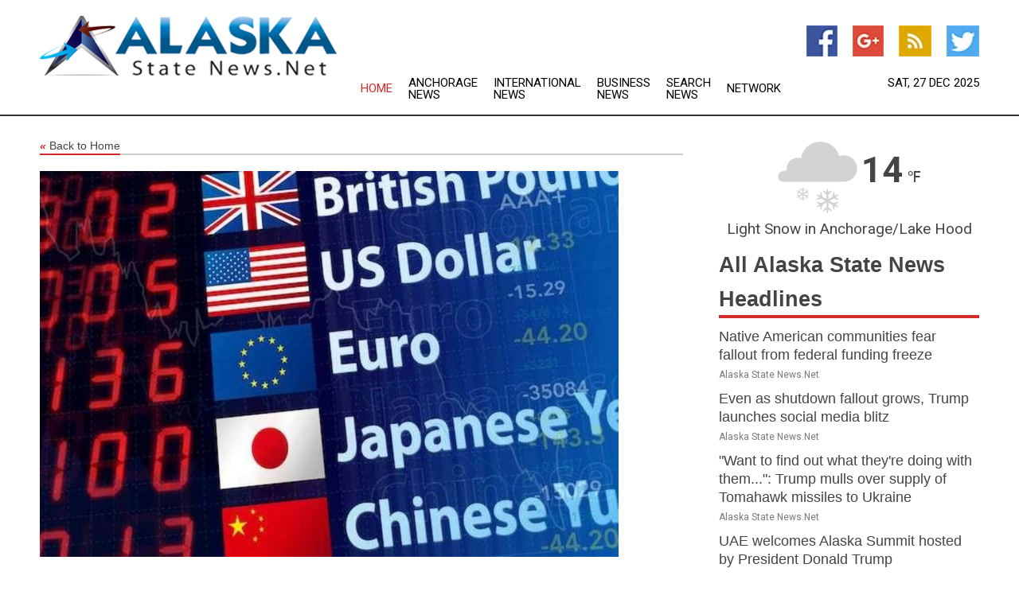

--- FILE ---
content_type: text/html; charset=utf-8
request_url: https://alaska.statenews.net/news/273970131/market-exchange-rates-in-china----sept-18
body_size: 12707
content:
<!doctype html>
<html lang="en">
<head>
    <meta name="Powered By" content="Kreatio Platform" />
  <link rel="canonical" href="https://alaska.statenews.net/news/273970131/market-exchange-rates-in-china----sept-18"/>
  <meta charset="utf-8"/>
  <meta http-equiv="X-UA-Compatible" content="IE=edge"/>
  <meta name="viewport" content="width=device-width, initial-scale=1, maximum-scale=1, user-scalable=no"/>
    <title>Market exchange rates in China -- Sept. 18</title>
  <meta name="title" content="Market exchange rates in China -- Sept. 18">
  <meta name="description" content="The following are the central parity rates of the Chinese currency renminbi, or the yuan, against 24 major currencies announced on"/>
  <meta name="keywords" content="krone, average, the central, hong kong, currency, prices, yuan against, prices offered"/>
  <meta name="news_keywords" content="Alaska news, latest headlines, continually updating Alaska state news" />
  <meta name="robots" content="index, follow" />
  <meta name="revisit-after" content="1 Day" />
  <meta property="og:title" content="Market exchange rates in China -- Sept. 18" />
  <meta property="og:site_name" content="Alaska State News" />
  <meta property="og:url" content="https://alaska.statenews.net/news/273970131/market-exchange-rates-in-china----sept-18" />
  <meta property="og:description" content="The following are the central parity rates of the Chinese currency renminbi, or the yuan, against 24 major currencies announced on"/>
  <meta property="og:image" content="https://image.chitra.live/api/v1/wps/c42c867/caea3746-6db2-402f-86d7-93d678d93c24/0/cus1695039340999-600x315.jpg" />
  <meta property="og:type" content="article" />
  <meta property="og:locale" content="en_US" />
  <meta name="twitter:card" content="summary_large_image" />
  <meta name="twitter:site" content="@Alaska State News" />
  <meta name="twitter:title" content="Market exchange rates in China -- Sept. 18" />
  <meta name="twitter:description" content="The following are the central parity rates of the Chinese currency renminbi, or the yuan, against 24 major currencies announced on"/>
  <meta name="twitter:image" content="https://image.chitra.live/api/v1/wps/c42c867/caea3746-6db2-402f-86d7-93d678d93c24/0/cus1695039340999-600x315.jpg" />

  <link rel="shortcut icon" href="https://assets.kreatio.net/web/newsnet/favicons/favicon.ico"/>
  <link rel="stylesheet" type="text/css" href="https://assets.kreatio.net/web/newsnet/css/foundation.min.css">
  <link rel="stylesheet" type="text/css" href="https://assets.kreatio.net/web/newsnet/css/red_style.css">
  <link rel="stylesheet" type="text/css" href="https://cdnjs.cloudflare.com/ajax/libs/font-awesome/4.6.3//css/font-awesome.css">
  <script src="https://assets.kreatio.net/web/newsnet/js/app.js"></script>
  <link rel="stylesheet" href="https://cdnjs.cloudflare.com/ajax/libs/tinymce/6.8.2/skins/ui/oxide/skin.min.css">
  <script async src='https://securepubads.g.doubleclick.net/tag/js/gpt.js'></script>
  <script src='https://www.google.com/recaptcha/api.js'></script>
  <script>window.googletag = window.googletag || {cmd: []};
  googletag.cmd.push(function () {
      googletag.defineSlot('/21806386006/Bigpond_TOP/uaenews.net', [[970, 250], [728, 90], [970, 90]], 'div-gpt-ad-3852326-1')
          .addService(googletag.pubads());
      googletag.defineSlot('/21806386006/Bigpond_TOP/uaenews.net', [[300, 250], [300, 600], [160, 600], [120, 600], [320, 50]], 'div-gpt-ad-3852326-2')
          .addService(googletag.pubads());
      googletag.defineOutOfPageSlot('/21806386006/Bigpond_TOP/uaenews.net', 'div-gpt-ad-3852326-3')
          .addService(googletag.pubads());
      googletag.defineSlot('/21806386006/Bigpond_TOP/uaenews.net', [[1, 1]], 'div-gpt-ad-3852326-4')
          .addService(googletag.pubads());

      googletag.pubads().enableSingleRequest();
      googletag.pubads().collapseEmptyDivs();
      googletag.pubads().setCentering(true);
      googletag.enableServices();
  });</script>
  <script async src="https://paht.tech/c/uaenews.net.js"></script>

  <script type="text/javascript">
      window._mNHandle = window._mNHandle || {};
      window._mNHandle.queue = window._mNHandle.queue || [];
      medianet_versionId = "3121199";
  </script>
    <!-- taboola-->
    <script type="text/javascript">
        window._taboola = window._taboola || [];
        _taboola.push({article: 'auto'});
        !function (e, f, u, i) {
            if (!document.getElementById(i)) {
                e.async = 1;
                e.src = u;
                e.id = i;
                f.parentNode.insertBefore(e, f);
            }
        }(document.createElement('script'),
            document.getElementsByTagName('script')[0],
            '//cdn.taboola.com/libtrc/newsnet-network/loader.js',
            'tb_loader_script');
        if (window.performance && typeof window.performance.mark == 'function') {
            window.performance.mark('tbl_ic');
        }
    </script>
    <!--taboola-->
  <style>
      .tox .tox-statusbar {
          display: none !important;
      }
      .red{
          color: red;
      }
      .text h1,
      .text h2,
      .text h3,
      .text h4,
      .text h5,
      .text h6{
          font-size: 24px !important;
          font-weight: 700 !important;
      }
  </style>
</head>
<body>
<!-- header -->
  <!-- Component :: Main-Header--> 
<div class="row expanded header">
  <div class="large-4 columns logo hide-for-small-only">
    <a href="/"><img src="https://assets.kreatio.net/nn_logos/alaska-state-news.png" alt="Alaska State News"></a></div>

  <div class="large-6 columns navigation">
    <div class="title-bar show-for-small-only"
         data-responsive-toggle="navigation-menu" data-hide-for="medium">
      <button class="menu-icon" type="button" data-toggle></button>
      <div class="title-bar-title" style="margin: 0 20px;">
        <a href="/"><img width="200px" src="https://assets.kreatio.net/nn_logos/alaska-state-news.png"></a>
      </div>
    </div>
    <div class="top-bar" id="navigation-menu">
      <div class="top-bar-left">
        <ul class="dropdown menu" data-dropdown-menu>
          <li class="active"><a href="/">Home</a></li>
            <li>
              <a href="/category/anchorage-news">Anchorage
                News</a>
            </li>
            <li>
              <a href="/category/breaking-international-news">International
                News</a>
            </li>
            <li>
              <a href="/category/breaking-business-news">Business
                News</a>
            </li>
          <li><a href="/archive">Search News</a></li>
          <li><a href="http://www.themainstreammedia.com/">Network</a></li>
        </ul>
      </div>
    </div>
  </div>

  <div class="large-2 columns socail_icon hide-for-small-only">
    <ul class="menu float-right">
      <li><a href="http://www.facebook.com/alaskanews" target="_blank"><img
        src="https://assets.kreatio.net/web/newsnet/images/facebook.jpg"
        alt="facebook"></a></li>
      <li><a href="https://plus.google.com/" target="_blank"><img
        src="https://assets.kreatio.net/web/newsnet/images/google_pls.jpg"
        alt="google"></a></li>
      <li><a href="https://feeds.alaska.statenews.net/rss/" target="_blank"><img
        src="https://assets.kreatio.net/web/newsnet/images/rss_feed.jpg"
        alt="rss"></a></li>
      <li><a href="https://twitter.com/alaska_news" target="_blank"><img
        src="https://assets.kreatio.net/web/newsnet/images/twitter.jpg"
        alt="twitter"></a></li>
    </ul>
    <div class="datemain float-right hide-for-small-only" id="bnn-date"></div>


  </div>
</div>


<!-- End of header -->

<!-- Ads -->
<div class="row expanded ad_temp">

  <!-- Ad 728x90 (TOP) -->
  <div
    class="large-12 medium-12 columns text-left top_add hide-for-small-only">

    <center>
      <div id='div-gpt-ad-3852326-1'>
        <script>
            googletag.cmd.push(function () {
                googletag.display('div-gpt-ad-3852326-1');
            });
        </script>
      </div>
    </center>

  </div>
  <!-- End of ad -->

</div>
<!-- End of ads -->


<div class="row expanded content">
  <div class="large-9 medium-8 columns left_content">
    <div class="row expanded breadcrum">
      <div class="large-12 medium-12 columns">
        <h4>
          <span><a href="/"><i>«</i>Back to Home</a></span>
        </h4>
      </div>
    </div>
    <div class="row expanded single_news">
  <div class="large-12 columns">
    <div class="article_image">
        <img src="https://image.chitra.live/api/v1/wps/c7eb9c5/caea3746-6db2-402f-86d7-93d678d93c24/0/cus1695039340999-1156x770.jpg" alt="Market exchange rates in China -- Sept. 18" width="100%">
    </div>
    <div class="title_text">
      <h2>
        <a href="#">Market exchange rates in China -- Sept. 18</a>
      </h2>
      <p>Xinhua
        <br>18 Sep 2023, 07:35 GMT+
          </p>
    </div>
    <div class="detail_text">
      <div class="text">
            <p>BEIJING, Sept. 18 (Xinhua) -- The following are the central parity rates of the Chinese currency renminbi, or the yuan, against 24 major currencies announced on Monday by the China Foreign Exchange Trade System:</p><p> Currency Unit Central parity rate in yuan</p><p> U.S. dollar 100 717.36</p><p> Euro 100 769.94</p><p> Japanese yen 100 4.8848</p><p> Hong Kong dollar 100 91.663</p><p> British pound 100 894.71</p><p> Australian dollar 100 465.23</p><p> New Zealand dollar 100 426.63</p><p> Singapore dollar 100 529.75</p><p> Swiss franc 100 804.70</p><p> Canadian dollar 100 534.47</p><p> Malaysian ringgit 65.187 100</p><p> Ruble 1,340.16 100</p><p> Rand 263.59 100</p><p> Korean won 18,308 100</p><p> UAE dirham 50.931 100</p><p> Saudi riyal 52.009 100</p><p> Hungarian forint 5,005.80 100</p><p> Polish zloty 60.605 100</p><p> Danish krone 96.91 100</p><p> Swedish krona 154.71 100</p><p> Norwegian krone 149.10 100</p><p> Turkish lira 373.207 100</p><p> Mexican peso 237.73 100</p><p> Thai baht 493.30 100</p><p> The central parity rate of the yuan against the U.S. dollar is based on a weighted average of prices offered by market makers before the opening of the interbank market each business day.</p><p> The central parity rate of the yuan against the Hong Kong dollar is based on the central parity rate of the yuan against the U.S. dollar and the exchange rate of the Hong Kong dollar against the U.S. dollar at 9 a.m. in international foreign exchange markets on the same business day.</p><p> The central parity rates of the yuan against the other 22 currencies are based on the average prices offered by market makers before the opening of the interbank foreign exchange market. </p>
        <p></p>
      </div>
    </div>
  </div>
  <div class="large-12 medium-12 columns share_icon">
    <h3>
      <span><a href="#">Share article:</a></span>
    </h3>
    <div class="sharethis-inline-share-buttons"></div>
  </div>
  <div class="large-12 medium-12 columns hide-for-small-only">
    <div class="detail_text">
      <div id="contentad338226"></div>
      <script type="text/javascript">
          (function (d) {
              var params =
                  {
                      id: "d5a9be96-e246-4ac5-9d21-4b034439109c",
                      d: "ZGVsaGluZXdzLm5ldA==",
                      wid: "338226",
                      cb: (new Date()).getTime()
                  };

              var qs = [];
              for (var key in params) qs.push(key + '=' + encodeURIComponent(params[key]));
              var s = d.createElement('script');
              s.type = 'text/javascript';
              s.async = true;
              var p = 'https:' == document.location.protocol ? 'https' : 'http';
              s.src = p + "://api.content-ad.net/Scripts/widget2.aspx?" + qs.join('&');
              d.getElementById("contentad338226").appendChild(s);
          })(document);
      </script>
    </div>
  </div>
</div>

    <div class="column row collapse show-for-small-only">
      <div class="large-12 medium-12 columns">

        <div id='div-gpt-ad-3852326-2'>
          <script>
              googletag.cmd.push(function() {
                  googletag.display('div-gpt-ad-3852326-2');
              });
          </script>
        </div>

      </div>
    </div>
    <!-- Ad 600x250 -->
    <div class="row column collapse">
      <div class="large-12 medium-12 columns">

        <div id="318873353">
          <script type="text/javascript">
              try {
                  window._mNHandle.queue.push(function (){
                      window._mNDetails.loadTag("318873353", "600x250", "318873353");
                  });
              }
              catch (error) {}
          </script>
        </div>

      </div>
    </div>
    <!-- End of ad -->
    <!-- Taboola -->
    <div class="row column collapse">
  <div class="large-12 medium-12 columns">

    <div id="taboola-below-article-thumbnails"></div>
    <script type="text/javascript">
        window._taboola = window._taboola || [];
        _taboola.push({
            mode: 'alternating-thumbnails-a',
            container: 'taboola-below-article-thumbnails',
            placement: 'Below Article Thumbnails',
            target_type: 'mix'
        });
    </script>

  </div>
</div>

    <!-- Taboola -->
    <div class="row expanded moreus_news" ng-controller="MoreCtrl">
  <div class="large-12 medium-12 columns">
    <h3><span>More Alaska State News</span></h3>
    <a href="/category/alaska-news" class="access_more">Access More</a>
  </div>
    <div class="large-6 columns">
        <div class="media-object">
          <div class="media-object-section">
            <a href="/news/278618237/native-american-communities-fear-fallout-from-federal-funding-freeze">
              <img src="https://image.chitra.live/api/v1/wps/710b192/e7f62888-82ad-4bdf-901e-4502d4ec85ea/1/5-federal-shutdown-200x200.jpg" width="153px">
            </a>
          </div>
          <div class="media-object-section">
            <h5><a title="" href="/news/278618237/native-american-communities-fear-fallout-from-federal-funding-freeze">Native American communities fear fallout from federal funding freeze</a>
</h5>
            <p class="date">Alaska State News.Net</p>
          </div>
        </div>
        <div class="media-object">
          <div class="media-object-section">
            <a href="/news/278616160/even-as-shutdown-fallout-grows-trump-launches-social-media-blitz">
              <img src="https://image.chitra.live/api/v1/wps/8e502b3/ea60733a-3e45-416c-8afb-be06b7c88b59/2/5-President-Donald-Trump-200x200.jpg" width="153px">
            </a>
          </div>
          <div class="media-object-section">
            <h5><a title="" href="/news/278616160/even-as-shutdown-fallout-grows-trump-launches-social-media-blitz">Even as shutdown fallout grows, Trump launches social media blitz</a>
</h5>
            <p class="date">Alaska State News.Net</p>
          </div>
        </div>
        <div class="media-object">
          <div class="media-object-section">
            <a href="/news/278621872/want-to-find-out-what-theyre-doing-with-them-trump-mulls-over-supply-of-tomahawk-missiles-to-ukraine">
              <img src="https://image.chitra.live/api/v1/wps/d00235c/147e5abc-b56c-4471-9748-013505e38a77/0/ANI-20251007065614-200x200.jpg" width="153px">
            </a>
          </div>
          <div class="media-object-section">
            <h5><a title="" href="/news/278621872/want-to-find-out-what-theyre-doing-with-them-trump-mulls-over-supply-of-tomahawk-missiles-to-ukraine">&quot;Want to find out what they&#39;re doing with them...&quot;: Trump mulls over supply of Tomahawk missiles to Ukraine</a>
</h5>
            <p class="date">Alaska State News.Net</p>
          </div>
        </div>
        <div class="media-object">
          <div class="media-object-section">
            <a href="/news/278513921/uae-welcomes-alaska-summit-hosted-by-president-donald-trump">
              <img src="https://image.chitra.live/api/v1/wps/2f61a0b/2c56921d-2bd6-4493-9cb0-bddb3696fa57/0/NDNmMDhmNDEtZDl-200x200.jpg" width="153px">
            </a>
          </div>
          <div class="media-object-section">
            <h5><a title="" href="/news/278513921/uae-welcomes-alaska-summit-hosted-by-president-donald-trump">UAE welcomes Alaska Summit hosted by President Donald Trump</a>
</h5>
            <p class="date">Alaska State News.Net</p>
          </div>
        </div>
        <div class="media-object">
          <div class="media-object-section">
            <a href="/news/278587011/nasa-satellites-spot-new-island-in-alaska-formed-by-melting-glacier">
              <img src="" width="153px">
            </a>
          </div>
          <div class="media-object-section">
            <h5><a title="" href="/news/278587011/nasa-satellites-spot-new-island-in-alaska-formed-by-melting-glacier">NASA satellites spot new island in Alaska formed by melting glacier</a>
</h5>
            <p class="date">Alaska State News.Net</p>
          </div>
        </div>
        <div class="media-object">
          <div class="media-object-section">
            <a href="/news/278513031/alaska-summit-trump-says-meeting-with-putin-very-profound">
              <img src="" width="153px">
            </a>
          </div>
          <div class="media-object-section">
            <h5><a title="" href="/news/278513031/alaska-summit-trump-says-meeting-with-putin-very-profound">Alaska Summit: Trump says meeting with Putin &#39;very profound&#39;</a>
</h5>
            <p class="date">Alaska State News.Net</p>
          </div>
        </div>
        <div class="media-object">
          <div class="media-object-section">
            <a href="/news/278512469/us-russia-summit-begins-in-alaska">
              <img src="" width="153px">
            </a>
          </div>
          <div class="media-object-section">
            <h5><a title="" href="/news/278512469/us-russia-summit-begins-in-alaska">US-Russia summit begins in Alaska</a>
</h5>
            <p class="date">Alaska State News.Net</p>
          </div>
        </div>
        <div class="media-object">
          <div class="media-object-section">
            <a href="/news/278505244/us-russia-reaffirm-commitment-to-ensure-success-of-alaska-summit">
              <img src="" width="153px">
            </a>
          </div>
          <div class="media-object-section">
            <h5><a title="" href="/news/278505244/us-russia-reaffirm-commitment-to-ensure-success-of-alaska-summit">US, Russia reaffirm commitment to ensure success of Alaska summit</a>
</h5>
            <p class="date">Alaska State News.Net</p>
          </div>
        </div>
        <div class="media-object">
          <div class="media-object-section">
            <a href="/news/278499787/alaska-summit-ukraine-european-allies-say-peace-talks-must-include-kyiv">
              <img src="" width="153px">
            </a>
          </div>
          <div class="media-object-section">
            <h5><a title="" href="/news/278499787/alaska-summit-ukraine-european-allies-say-peace-talks-must-include-kyiv">Alaska summit: Ukraine&#39;s European allies say peace talks must include Kyiv</a>
</h5>
            <p class="date">Alaska State News.Net</p>
          </div>
        </div>
        <div class="media-object">
          <div class="media-object-section">
            <a href="/news/278498003/trump-putin-to-meet-in-alaska-for-ukraine-peace-deal">
              <img src="" width="153px">
            </a>
          </div>
          <div class="media-object-section">
            <h5><a title="" href="/news/278498003/trump-putin-to-meet-in-alaska-for-ukraine-peace-deal">Trump, Putin to meet in Alaska for Ukraine peace deal</a>
</h5>
            <p class="date">Alaska State News.Net</p>
          </div>
        </div>
        <div class="media-object">
          <div class="media-object-section">
            <a href="/news/278604852/at-80-united-nations-must-be-more-just-effective-leaders-tell-general-assembly-calling-for-security-council-reform-climate-justice-and-education-for-peace">
              <img src="" width="153px">
            </a>
          </div>
          <div class="media-object-section">
            <h5><a title="" href="/news/278604852/at-80-united-nations-must-be-more-just-effective-leaders-tell-general-assembly-calling-for-security-council-reform-climate-justice-and-education-for-peace">At 80, United Nations Must Be More Just, Effective, Leaders Tell General Assembly, Calling for Security Council Reform, Climate Justice and Education for Peace</a>
</h5>
            <p class="date">Alaska State News.Net</p>
          </div>
        </div>
    </div>
    <div class="large-6 columns">
        <div class="media-object">
          <div class="media-object-section">
            <a href="/news/278621753/nathaniel-collins-39-gutted-39-after-split-draw-in-european-title-bid">
              <img src="https://image.chitra.live/api/v1/wps/5dfc4ee/ad628274-aeb2-42b5-aa7f-297309b743c4/0/spr1759818800386-200x200.jpg" width="153px">
            </a>
          </div>
          <div class="media-object-section">
            <h5><a title="" target="_blank" href="https://www.bbc.com/sport/boxing/articles/cge2wq13j09o?at_medium=RSS&amp;at_campaign=rss">Nathaniel Collins &#39;gutted&#39; after split draw in European title bid</a>
</h5>
            <p class="date">Alaska State News.Net</p>
          </div>
        </div>
        <div class="media-object">
          <div class="media-object-section">
            <a href="/news/278621706/sa-police-commissioner-grant-stevens-cleared-over-1990s-firearm-incident">
              <img src="https://image.chitra.live/api/v1/wps/708205d/72310177-4541-4f2b-ba41-65f833714295/0/spr1759816936620-200x200.jpg" width="153px">
            </a>
          </div>
          <div class="media-object-section">
            <h5><a title="" target="_blank" href="https://www.abc.net.au/news/2025-10-07/sa-police-commissioner-cleared-over-firearms-incident/105862988">SA Police Commissioner Grant Stevens cleared over 1990s firearm incident</a>
</h5>
            <p class="date">Alaska State News.Net</p>
          </div>
        </div>
        <div class="media-object">
          <div class="media-object-section">
            <a href="/news/278621645/south-australia-declared-free-from-brown-rugose-fruit-virus-after-more-than-a-year">
              <img src="https://image.chitra.live/api/v1/wps/35dc27d/feafada1-43d7-48c0-907c-d37dffb039dc/0/spr1759815186251-200x200.jpg" width="153px">
            </a>
          </div>
          <div class="media-object-section">
            <h5><a title="" target="_blank" href="https://www.abc.net.au/news/2025-10-07/south-australia-tomato-virus-free-brown-rugose/105861964">South Australia declared free from brown rugose fruit virus after more than a year</a>
</h5>
            <p class="date">Alaska State News.Net</p>
          </div>
        </div>
        <div class="media-object">
          <div class="media-object-section">
            <a href="/news/278621636/sa-police-commissioner-grant-stevens-cleared-over-1990s-firearms-incident">
              <img src="https://image.chitra.live/api/v1/wps/3038ece/e2f527a7-6720-45cb-9574-56cb01249212/0/spr1759815161481-200x200.jpg" width="153px">
            </a>
          </div>
          <div class="media-object-section">
            <h5><a title="" target="_blank" href="https://www.abc.net.au/news/2025-10-07/sa-police-commissioner-cleared-over-firearms-incident/105862988">SA Police Commissioner Grant Stevens cleared over 1990s firearms incident</a>
</h5>
            <p class="date">Alaska State News.Net</p>
          </div>
        </div>
        <div class="media-object">
          <div class="media-object-section">
            <a href="/news/278621452/in-their-own-words-municipal-candidates-state-their-case-the-nome-nugget">
              <img src="https://image.chitra.live/api/v1/wps/be09ebd/2c1151ac-cc89-4dc6-9e0d-ea9c41ae7fcb/0/spr1759808333748-200x200.jpg" width="153px">
            </a>
          </div>
          <div class="media-object-section">
            <h5><a title="" target="_blank" href="https://www.nomenugget.com/news/their-own-words-municipal-candidates-state-their-case">In their own words- Municipal candidates state their case - The Nome Nugget</a>
</h5>
            <p class="date">Alaska State News.Net</p>
          </div>
        </div>
        <div class="media-object">
          <div class="media-object-section">
            <a href="/news/278621427/evenepoel-gobbled-by-pogaar-at-european-championships">
              <img src="https://image.chitra.live/api/v1/wps/fb3b90e/f7d0ee27-b44e-40cb-b250-b19adb2910fa/0/spr1759808265202-200x200.jpg" width="153px">
            </a>
          </div>
          <div class="media-object-section">
            <h5><a title="" target="_blank" href="https://velo.outsideonline.com/road/road-racing/evenepoel-again-a-victim-of-the-pogacar-era-at-european-champs/">Evenepoel Gobbled by Pogaar at European Championships</a>
</h5>
            <p class="date">Alaska State News.Net</p>
          </div>
        </div>
        <div class="media-object">
          <div class="media-object-section">
            <a href="/news/278621423/rbi-slaps-penalties-on-american-express-banking-corp-hdb-financial-services">
              <img src="https://image.chitra.live/api/v1/wps/34cf0d4/5dc270e0-9e7a-4379-af73-f659cc329c31/0/spr1759808257055-200x200.jpg" width="153px">
            </a>
          </div>
          <div class="media-object-section">
            <h5><a title="" target="_blank" href="https://economictimes.indiatimes.com/industry/banking/finance/rbi-slaps-penalties-on-american-express-banking-corp-hdb-financial-services/articleshow/124293182.cms">RBI slaps penalties on American Express Banking Corp, HDB Financial Services</a>
</h5>
            <p class="date">Alaska State News.Net</p>
          </div>
        </div>
        <div class="media-object">
          <div class="media-object-section">
            <a href="/news/278621408/voters-to-decide-on-increase-in-sales-tax-the-nome-nugget">
              <img src="https://image.chitra.live/api/v1/wps/7cec543/f8ab4024-655c-4bf6-9467-8f098935279f/0/spr1759808214910-200x200.jpg" width="153px">
            </a>
          </div>
          <div class="media-object-section">
            <h5><a title="" target="_blank" href="https://www.nomenugget.com/news/voters-decide-increase-sales-tax">Voters to decide on increase in sales tax - The Nome Nugget</a>
</h5>
            <p class="date">Alaska State News.Net</p>
          </div>
        </div>
        <div class="media-object">
          <div class="media-object-section">
            <a href="/news/278621336/teller-celebrates-19th-nbsp-cultural-festival-the-nome-nugget">
              <img src="https://image.chitra.live/api/v1/wps/4ea66fd/dd9f699a-50e7-4fc2-a360-5f26ef88ae27/0/spr1759806708048-200x200.jpg" width="153px">
            </a>
          </div>
          <div class="media-object-section">
            <h5><a title="" target="_blank" href="https://www.nomenugget.com/news/teller-celebrates-19th%C2%A0cultural-festival">Teller celebrates 19th&amp;nbsp;Cultural Festival - The Nome Nugget</a>
</h5>
            <p class="date">Alaska State News.Net</p>
          </div>
        </div>
        <div class="media-object">
          <div class="media-object-section">
            <a href="/news/278621324/bsnc-proposes-crew-camp-on-6th-avenue-the-nome-nugget">
              <img src="https://image.chitra.live/api/v1/wps/13cea77/fc9b265d-8f87-48ac-9fdd-64589956a2b3/0/spr1759806645146-200x200.jpg" width="153px">
            </a>
          </div>
          <div class="media-object-section">
            <h5><a title="" target="_blank" href="https://www.nomenugget.com/news/bsnc-proposes-crew-camp-6th-avenue">BSNC proposes crew camp on 6th Avenue - The Nome Nugget</a>
</h5>
            <p class="date">Alaska State News.Net</p>
          </div>
        </div>
    </div>
</div>

    <div class="column row collapse show-for-small-only">
      <div class="large-12 medium-12 columns">

        <div id='div-gpt-ad-3852326-2'>
          <script>
              googletag.cmd.push(function() {
                  googletag.display('div-gpt-ad-3852326-2');
              });
          </script>
        </div>

      </div>
    </div>
    <div class="row expanded">
      <div class="large-12 medium-12 columns">
        <div class="row expanded signupnws">
          <div class="large-6 columns">
            <h2>Sign up for Alaska State News</h2>
            <p>a daily newsletter full of things to discuss over
              drinks.and the great thing is that it's on the house!</p>
          </div>
          <div class="large-6 columns">
            <form
              action="https://subscription.themainstreammedia.com/?p=subscribe"
              method="post">
              <input type="text" name="email" placeholder="Your email address"
                     required>
              <button type="submit" class="button">Submit</button>
            </form>
          </div>
        </div>
      </div>
    </div>
    <div class="row expanded single_news">
      <div
        class="large-12 medium-12 columns text-center hide-for-small-only">
        <div class="detail_text"></div>
      </div>
    </div>
  </div>
  <!-- Side bar -->
    <div class="large-3 medium-4 columns right_sidebar">
    <!-- weather -->
      <!-- Component :: Weather-Block--> 
<div class="remote_component" id = 9690c96f-dc4b-9209-9a32-98af0c17491b></div>


    <!-- End of weather -->

    <!-- All headlines -->
    <div class="row column headline">
  <div class="large-12 medium-12 columns">
    <h3>
      <span><a href="/category/alaska-news">All Alaska State News Headlines</a></span>
    </h3>
    <div class="outer_head">
        <div class="single_head">
          <h6>
            <a title="" href="/news/278618237/native-american-communities-fear-fallout-from-federal-funding-freeze">Native American communities fear fallout from federal funding freeze</a>

          </h6>
          <p class="date">Alaska State News.Net</p>
        </div>
        <div class="single_head">
          <h6>
            <a title="" href="/news/278616160/even-as-shutdown-fallout-grows-trump-launches-social-media-blitz">Even as shutdown fallout grows, Trump launches social media blitz</a>

          </h6>
          <p class="date">Alaska State News.Net</p>
        </div>
        <div class="single_head">
          <h6>
            <a title="" href="/news/278621872/want-to-find-out-what-theyre-doing-with-them-trump-mulls-over-supply-of-tomahawk-missiles-to-ukraine">&quot;Want to find out what they&#39;re doing with them...&quot;: Trump mulls over supply of Tomahawk missiles to Ukraine</a>

          </h6>
          <p class="date">Alaska State News.Net</p>
        </div>
        <div class="single_head">
          <h6>
            <a title="" href="/news/278513921/uae-welcomes-alaska-summit-hosted-by-president-donald-trump">UAE welcomes Alaska Summit hosted by President Donald Trump</a>

          </h6>
          <p class="date">Alaska State News.Net</p>
        </div>
        <div class="single_head">
          <h6>
            <a title="" href="/news/278587011/nasa-satellites-spot-new-island-in-alaska-formed-by-melting-glacier">NASA satellites spot new island in Alaska formed by melting glacier</a>

          </h6>
          <p class="date">Alaska State News.Net</p>
        </div>
        <div class="single_head">
          <h6>
            <a title="" href="/news/278513031/alaska-summit-trump-says-meeting-with-putin-very-profound">Alaska Summit: Trump says meeting with Putin &#39;very profound&#39;</a>

          </h6>
          <p class="date">Alaska State News.Net</p>
        </div>
        <div class="single_head">
          <h6>
            <a title="" href="/news/278512469/us-russia-summit-begins-in-alaska">US-Russia summit begins in Alaska</a>

          </h6>
          <p class="date">Alaska State News.Net</p>
        </div>
        <div class="single_head">
          <h6>
            <a title="" href="/news/278505244/us-russia-reaffirm-commitment-to-ensure-success-of-alaska-summit">US, Russia reaffirm commitment to ensure success of Alaska summit</a>

          </h6>
          <p class="date">Alaska State News.Net</p>
        </div>
        <div class="single_head">
          <h6>
            <a title="" href="/news/278499787/alaska-summit-ukraine-european-allies-say-peace-talks-must-include-kyiv">Alaska summit: Ukraine&#39;s European allies say peace talks must include Kyiv</a>

          </h6>
          <p class="date">Alaska State News.Net</p>
        </div>
        <div class="single_head">
          <h6>
            <a title="" href="/news/278498003/trump-putin-to-meet-in-alaska-for-ukraine-peace-deal">Trump, Putin to meet in Alaska for Ukraine peace deal</a>

          </h6>
          <p class="date">Alaska State News.Net</p>
        </div>
        <div class="single_head">
          <h6>
            <a title="" href="/news/278604852/at-80-united-nations-must-be-more-just-effective-leaders-tell-general-assembly-calling-for-security-council-reform-climate-justice-and-education-for-peace">At 80, United Nations Must Be More Just, Effective, Leaders Tell General Assembly, Calling for Security Council Reform, Climate Justice and Education for Peace</a>

          </h6>
          <p class="date">Alaska State News.Net</p>
        </div>
        <div class="single_head">
          <h6>
            <a title="" target="_blank" href="https://www.bbc.com/sport/boxing/articles/cge2wq13j09o?at_medium=RSS&amp;at_campaign=rss">Nathaniel Collins &#39;gutted&#39; after split draw in European title bid</a>

          </h6>
          <p class="date">Alaska State News.Net</p>
        </div>
        <div class="single_head">
          <h6>
            <a title="" target="_blank" href="https://www.abc.net.au/news/2025-10-07/sa-police-commissioner-cleared-over-firearms-incident/105862988">SA Police Commissioner Grant Stevens cleared over 1990s firearm incident</a>

          </h6>
          <p class="date">Alaska State News.Net</p>
        </div>
        <div class="single_head">
          <h6>
            <a title="" target="_blank" href="https://www.abc.net.au/news/2025-10-07/south-australia-tomato-virus-free-brown-rugose/105861964">South Australia declared free from brown rugose fruit virus after more than a year</a>

          </h6>
          <p class="date">Alaska State News.Net</p>
        </div>
        <div class="single_head">
          <h6>
            <a title="" target="_blank" href="https://www.abc.net.au/news/2025-10-07/sa-police-commissioner-cleared-over-firearms-incident/105862988">SA Police Commissioner Grant Stevens cleared over 1990s firearms incident</a>

          </h6>
          <p class="date">Alaska State News.Net</p>
        </div>
        <div class="single_head">
          <h6>
            <a title="" target="_blank" href="https://www.nomenugget.com/news/their-own-words-municipal-candidates-state-their-case">In their own words- Municipal candidates state their case - The Nome Nugget</a>

          </h6>
          <p class="date">Alaska State News.Net</p>
        </div>
        <div class="single_head">
          <h6>
            <a title="" target="_blank" href="https://velo.outsideonline.com/road/road-racing/evenepoel-again-a-victim-of-the-pogacar-era-at-european-champs/">Evenepoel Gobbled by Pogaar at European Championships</a>

          </h6>
          <p class="date">Alaska State News.Net</p>
        </div>
        <div class="single_head">
          <h6>
            <a title="" target="_blank" href="https://economictimes.indiatimes.com/industry/banking/finance/rbi-slaps-penalties-on-american-express-banking-corp-hdb-financial-services/articleshow/124293182.cms">RBI slaps penalties on American Express Banking Corp, HDB Financial Services</a>

          </h6>
          <p class="date">Alaska State News.Net</p>
        </div>
        <div class="single_head">
          <h6>
            <a title="" target="_blank" href="https://www.nomenugget.com/news/voters-decide-increase-sales-tax">Voters to decide on increase in sales tax - The Nome Nugget</a>

          </h6>
          <p class="date">Alaska State News.Net</p>
        </div>
        <div class="single_head">
          <h6>
            <a title="" target="_blank" href="https://www.nomenugget.com/news/teller-celebrates-19th%C2%A0cultural-festival">Teller celebrates 19th&amp;nbsp;Cultural Festival - The Nome Nugget</a>

          </h6>
          <p class="date">Alaska State News.Net</p>
        </div>
        <div class="single_head">
          <h6>
            <a title="" target="_blank" href="https://www.nomenugget.com/news/bsnc-proposes-crew-camp-6th-avenue">BSNC proposes crew camp on 6th Avenue - The Nome Nugget</a>

          </h6>
          <p class="date">Alaska State News.Net</p>
        </div>
        <div class="single_head">
          <h6>
            <a title="" target="_blank" href="https://www.nomenugget.com/news/port-commission-gets-tour-port-facilities">Port Commission gets a tour of port facilities - The Nome Nugget</a>

          </h6>
          <p class="date">Alaska State News.Net</p>
        </div>
        <div class="single_head">
          <h6>
            <a title="" target="_blank" href="https://economictimes.indiatimes.com/industry/banking/finance/banking/govt-appoints-asheesh-pandey-as-md-of-union-bank-kalyan-kumar-as-head-of-central-bank-of-india/articleshow/124226420.cms">Govt appoints Asheesh Pandey as MD of Union Bank, Kalyan Kumar as head of Central Bank of India</a>

          </h6>
          <p class="date">Alaska State News.Net</p>
        </div>
        <div class="single_head">
          <h6>
            <a title="" target="_blank" href="https://www.nomenugget.com/news/public-comment-period-opens-graphite-one-permit-application">Public comment period opens for Graphite One permit application - The Nome Nugget</a>

          </h6>
          <p class="date">Alaska State News.Net</p>
        </div>
        <div class="single_head">
          <h6>
            <a title="" target="_blank" href="https://www.nzherald.co.nz/sport/rugby/rugby-world-cup-winner-and-england-great-lewis-moody-reveals-motor-neurone-disease-diagnosis/KISS6VH3GNE3LEWIUH4VCCELH4/">Rugby World Cup winner and England great Lewis Moody reveals motor neurone disease diagnosis</a>

          </h6>
          <p class="date">Alaska State News.Net</p>
        </div>
        <div class="single_head">
          <h6>
            <a title="" target="_blank" href="https://bernews.com/2025/10/premier-david-burt-meets-european-leaders/">Premier David Burt Meets European Leaders</a>

          </h6>
          <p class="date">Alaska State News.Net</p>
        </div>
        <div class="single_head">
          <h6>
            <a title="" target="_blank" href="https://rbr.com/sinclair-solidifies-its-q3-earnings-release-plans/">Sinclair Solidifies Its Q3 Earnings Release Plans</a>

          </h6>
          <p class="date">Alaska State News.Net</p>
        </div>
        <div class="single_head">
          <h6>
            <a title="" target="_blank" href="https://fox40.com/news/local-news/roseville/west-nile-virus-claims-life-of-a-man-in-placer-county-after-being-bitten-by-infected-mosquito/">West Nile virus claims life of a man in Placer County</a>

          </h6>
          <p class="date">Alaska State News.Net</p>
        </div>
        <div class="single_head">
          <h6>
            <a title="" target="_blank" href="https://kfor.com/news/usps-highlights-breast-cancer-awareness-month-with-stamp/">USPS highlights Breast Cancer Awareness Month with stamp</a>

          </h6>
          <p class="date">Alaska State News.Net</p>
        </div>
        <div class="single_head">
          <h6>
            <a title="" target="_blank" href="https://governor.mo.gov/press-releases/archive/governor-kehoe-announces-two-judicial-appointments-0">Governor Kehoe Announces Two Judicial Appointments - Governor Mike Kehoe</a>

          </h6>
          <p class="date">Alaska State News.Net</p>
        </div>
        <div class="single_head">
          <h6>
            <a title="" target="_blank" href="https://www.modot.org/node/77699">Route P in Knox County is Now Open to Traffic - Missouri Department of Transportation</a>

          </h6>
          <p class="date">Alaska State News.Net</p>
        </div>
        <div class="single_head">
          <h6>
            <a title="" target="_blank" href="https://www.modot.org/node/77693">SB I-55 in Pemiscot County Reduced for Bridge Maintenance - Missouri Department of Transportation</a>

          </h6>
          <p class="date">Alaska State News.Net</p>
        </div>
        <div class="single_head">
          <h6>
            <a title="" target="_blank" href="https://www.modot.org/node/77696">Kansas City area maintenance work for Oct. 6-10 - Missouri Department of Transportation</a>

          </h6>
          <p class="date">Alaska State News.Net</p>
        </div>
        <div class="single_head">
          <h6>
            <a title="" target="_blank" href="https://www.modot.org/node/77813">Carroll County Route JJ bridge to close Oct. 20 - Missouri Department of Transportation</a>

          </h6>
          <p class="date">Alaska State News.Net</p>
        </div>
        <div class="single_head">
          <h6>
            <a title="" target="_blank" href="https://www.nomenugget.com/news/fire-destroys-home-beam-road">Fire destroys home on the Beam Road - The Nome Nugget</a>

          </h6>
          <p class="date">Alaska State News.Net</p>
        </div>
        <div class="single_head">
          <h6>
            <a title="" target="_blank" href="https://www.nomenugget.com/ariana-crockett-oharra">Ariana Crockett O&#39;Harra - The Nome Nugget</a>

          </h6>
          <p class="date">Alaska State News.Net</p>
        </div>
        <div class="single_head">
          <h6>
            <a title="" target="_blank" href="http://www.catholicculture.org/news/headlines/index.cfm?storyid=67134">Cardinal Farrell- Longevity is not a problem, but a gift from God  Headlines</a>

          </h6>
          <p class="date">Alaska State News.Net</p>
        </div>
        <div class="single_head">
          <h6>
            <a title="" target="_blank" href="https://financialpost.com/pmn/trump-approves-alaska-mining-road-to-boost-copper-zinc-production-3">Trump approves Alaska mining road to boost copper, zinc production</a>

          </h6>
          <p class="date">Alaska State News.Net</p>
        </div>
        <div class="single_head">
          <h6>
            <a title="" target="_blank" href="                        https://www.construction.co.uk/construction-news/323400/work-progresses-on-35m-st-helens-transport-interchange-project">Work Progresses On 35m St Helens Transport Interchange Project</a>

          </h6>
          <p class="date">Alaska State News.Net</p>
        </div>
        <div class="single_head">
          <h6>
            <a title="" target="_blank" href="https://news.google.com/rss/articles/CBMic0FVX3lxTE9qU3g3N3NpSjVEN1VBaFpaQmc5SktBeGc4NWoxSE03eDFMRWd3Y0VrS0pCUHJBQ1JVbC1rbTRoSGNibGZhVVZoSTBicVlkWGFzc2prWWdqNEpSTkd5UkRZUGhURFJkUXRrWEp0TlhGaWFmdDg?oc=5">Guy Fieri, We Miss You at Bally&#39;s Atlantic City, But Not That Much - Cat Country 107.3</a>

          </h6>
          <p class="date">Alaska State News.Net</p>
        </div>
    </div>
  </div>
</div>



    <!-- Ad 300x600 (A) -->
    <div class="row column ad_600">
      <div class="large-12 medium-12 columns hide-for-small-only">

        <script id="mNCC" language="javascript">
            medianet_width = "300";
            medianet_height = "600";
            medianet_crid = "393315316";
            medianet_versionId = "3111299";
        </script>
        <script src="//contextual.media.net/nmedianet.js?cid=8CUG1R34Q"></script>

      </div>
    </div>
    <!-- End of ad -->

    <!-- Related News -->
    <div class=" row column business_news">
  <div class="large-12 medium-12 columns">
    <h3>
      <span>Anchorage News</span>
    </h3>
      <div class="media-object">
        <div class="media-object-section">
          <a href="/news/278618237/native-american-communities-fear-fallout-from-federal-funding-freeze"><img width="153px" src="https://image.chitra.live/api/v1/wps/710b192/e7f62888-82ad-4bdf-901e-4502d4ec85ea/1/5-federal-shutdown-200x200.jpg" alt="Native American communities fear fallout from federal funding freeze"/></a>
        </div>
        <div class="media-object-section">
          <h6>
            <a title="" href="/news/278618237/native-american-communities-fear-fallout-from-federal-funding-freeze">Native American communities fear fallout from federal funding freeze</a>

          </h6>
          <p class="date">Alaska State News.Net</p>
        </div>
      </div>
      <div class="media-object">
        <div class="media-object-section">
          <a href="/news/278616160/even-as-shutdown-fallout-grows-trump-launches-social-media-blitz"><img width="153px" src="https://image.chitra.live/api/v1/wps/8e502b3/ea60733a-3e45-416c-8afb-be06b7c88b59/2/5-President-Donald-Trump-200x200.jpg" alt="Even as shutdown fallout grows, Trump launches social media blitz"/></a>
        </div>
        <div class="media-object-section">
          <h6>
            <a title="" href="/news/278616160/even-as-shutdown-fallout-grows-trump-launches-social-media-blitz">Even as shutdown fallout grows, Trump launches social media blitz</a>

          </h6>
          <p class="date">Alaska State News.Net</p>
        </div>
      </div>
      <div class="media-object">
        <div class="media-object-section">
          <a href="/news/278621872/want-to-find-out-what-theyre-doing-with-them-trump-mulls-over-supply-of-tomahawk-missiles-to-ukraine"><img width="153px" src="https://image.chitra.live/api/v1/wps/d00235c/147e5abc-b56c-4471-9748-013505e38a77/0/ANI-20251007065614-200x200.jpg" alt="&quot;Want to find out what they&#39;re doing with them...&quot;: Trump mulls over supply of Tomahawk missiles to Ukraine"/></a>
        </div>
        <div class="media-object-section">
          <h6>
            <a title="" href="/news/278621872/want-to-find-out-what-theyre-doing-with-them-trump-mulls-over-supply-of-tomahawk-missiles-to-ukraine">&quot;Want to find out what they&#39;re doing with them...&quot;: Trump mulls over supply of Tomahawk missiles to Ukraine</a>

          </h6>
          <p class="date">Alaska State News.Net</p>
        </div>
      </div>
      <div class="media-object">
        <div class="media-object-section">
          <a href="/news/278620981/pwhl-vancouver-signs-first-round-pick-michelle-karvinen"><img width="153px" src="https://image.chitra.live/api/v1/wps/a846108/5e5aaa87-ee3a-46c7-927a-5622d7f050a3/0/M2JhMjk0YTMtNmF-200x200.jpg" alt="PWHL Vancouver signs first-round pick Michelle Karvinen"/></a>
        </div>
        <div class="media-object-section">
          <h6>
            <a title="" href="/news/278620981/pwhl-vancouver-signs-first-round-pick-michelle-karvinen">PWHL Vancouver signs first-round pick Michelle Karvinen</a>

          </h6>
          <p class="date">Alaska State News.Net</p>
        </div>
      </div>
      <div class="media-object">
        <div class="media-object-section">
          <a href="/news/278513921/uae-welcomes-alaska-summit-hosted-by-president-donald-trump"><img width="153px" src="https://image.chitra.live/api/v1/wps/2f61a0b/2c56921d-2bd6-4493-9cb0-bddb3696fa57/0/NDNmMDhmNDEtZDl-200x200.jpg" alt="UAE welcomes Alaska Summit hosted by President Donald Trump"/></a>
        </div>
        <div class="media-object-section">
          <h6>
            <a title="" href="/news/278513921/uae-welcomes-alaska-summit-hosted-by-president-donald-trump">UAE welcomes Alaska Summit hosted by President Donald Trump</a>

          </h6>
          <p class="date">Alaska State News.Net</p>
        </div>
      </div>
      <div class="media-object">
        <div class="media-object-section">
          <a href="/news/278580939/government-of-canada-invests-over-14million-in-conservation-and-remediation-at-the-ss-klondike-national-historic-site"><img width="153px" src="https://image.chitra.live/api/v1/wps/fe28033/f3a114f9-01b3-427e-9218-7b91cca452a1/0/NWQwNDAzOGYtZWQ-200x200.jpg" alt="Government of Canada invests over $14million in conservation and remediation at the S.S. Klondike National Historic Site"/></a>
        </div>
        <div class="media-object-section">
          <h6>
            <a title="" href="/news/278580939/government-of-canada-invests-over-14million-in-conservation-and-remediation-at-the-ss-klondike-national-historic-site">Government of Canada invests over $14million in conservation and remediation at the S.S. Klondike National Historic Site</a>

          </h6>
          <p class="date">Alaska State News.Net</p>
        </div>
      </div>
    <div class="access_btn">
      <a href="/category/anchorage-news"
         class="access_more">Access More</a>
    </div>
  </div>
</div>

    <!-- End of Related News -->

    <!-- News Releases  -->
    <div class="row column news_releases">
  <div class="large-12 medium-12 columns">
    <div class="inner">
      <h3>News Releases</h3>
      <p>
        <span >Alaska State News</span>.Net's News Release Publishing
        Service provides a medium for circulating your organization's
        news.
      </p>
      <form action="/news-releases" method="get">
        <button
          style="margin-left: 10px; font-size: 19px; font-family: Roboto, sans-serif;"
          href="/news-releases" type="submit" class="alert button">
          Click For Details</button>
      </form>
    </div>
  </div>
</div>

    <!-- End of News Releases  -->

    <div class=" row column business_news">
  <div class="large-12 medium-12 columns">
    <h3>
      <span>International News</span>
    </h3>
      <div class="media-object">
        <div class="media-object-section">
          <a href="Dutch Supreme Court orders review of F-35 parts exports to Israel"><img width="153px" src="https://image.chitra.live/api/v1/wps/29f3d5c/1de4a554-e508-415a-8e48-ea23e12b19e7/1/6-Israeli-F-35-200x200.jpg" alt="Dutch Supreme Court tells government to review suspended F-35 License"/></a>
        </div>
        <div class="media-object-section">
          <h6>
            <a title="" href="/news/278618243/dutch-supreme-court-tells-government-to-review-suspended-f-35-license">Dutch Supreme Court tells government to review suspended F-35 License</a>

          </h6>
          <p class="date">Alaska State News.Net</p>
        </div>
      </div>
      <div class="media-object">
        <div class="media-object-section">
          <a href="A generation&#39;s sacrifice: Israeli youth bearing the brunt of Gaza War"><img width="153px" src="https://image.chitra.live/api/v1/wps/c18acf5/72bc414f-60cc-4992-b523-876ea282ad21/2/IDF-soldiers-all-19-killed-in-Gaza-200x200.jpg" alt="A generational loss: 40% of Israeli soldiers lost in war aged 18 to 21"/></a>
        </div>
        <div class="media-object-section">
          <h6>
            <a title="" href="/news/278619667/a-generational-loss-40-of-israeli-soldiers-lost-in-war-aged-18-to-21">A generational loss: 40% of Israeli soldiers lost in war aged 18 to 21</a>

          </h6>
          <p class="date">Alaska State News.Net</p>
        </div>
      </div>
      <div class="media-object">
        <div class="media-object-section">
          <a href="In shock move, newly-installed French PM quits "><img width="153px" src="https://image.chitra.live/api/v1/wps/23a2770/ded14e97-7e51-4300-8ab3-124335c3eaeb/0/French-PM-200x200.jpg" alt="France in chaos as PM quits hours after announcing new cabinet"/></a>
        </div>
        <div class="media-object-section">
          <h6>
            <a title="" href="/news/278619715/france-in-chaos-as-pm-quits-hours-after-announcing-new-cabinet">France in chaos as PM quits hours after announcing new cabinet</a>

          </h6>
          <p class="date">Alaska State News.Net</p>
        </div>
      </div>
      <div class="media-object">
        <div class="media-object-section">
          <a href="Parents sue Tesla, blame door flaw for daughter&#39;s fiery death"><img width="153px" src="https://image.chitra.live/api/v1/wps/d07629e/b03ac232-48cc-458b-a26e-a345d50f41ea/1/6-Tesla-Cybertruck-200x200.jpg" alt="Design flaw alleged in Tesla crash that killed 19-year-old"/></a>
        </div>
        <div class="media-object-section">
          <h6>
            <a title="" href="/news/278616162/design-flaw-alleged-in-tesla-crash-that-killed-19-year-old">Design flaw alleged in Tesla crash that killed 19-year-old</a>

          </h6>
          <p class="date">Alaska State News.Net</p>
        </div>
      </div>
      <div class="media-object">
        <div class="media-object-section">
          <a href="Government shutdown sees workers idle, but Trump busy on social media"><img width="153px" src="https://image.chitra.live/api/v1/wps/8e502b3/ea60733a-3e45-416c-8afb-be06b7c88b59/2/5-President-Donald-Trump-200x200.jpg" alt="Even as shutdown fallout grows, Trump launches social media blitz"/></a>
        </div>
        <div class="media-object-section">
          <h6>
            <a title="" href="/news/278616160/even-as-shutdown-fallout-grows-trump-launches-social-media-blitz">Even as shutdown fallout grows, Trump launches social media blitz</a>

          </h6>
          <p class="date">Alaska State News.Net</p>
        </div>
      </div>
      <div class="media-object">
        <div class="media-object-section">
          <a href="Author Stephen King tops most-banned authors list in US schools"><img width="153px" src="https://image.chitra.live/api/v1/wps/42a34cc/557b53a1-eb38-48f8-8614-d2b04ca95976/1/8-Stephen-King-200x200.jpg" alt="Author Stephen King among top targets in PEN school censorship report"/></a>
        </div>
        <div class="media-object-section">
          <h6>
            <a title="" href="/news/278616165/author-stephen-king-among-top-targets-in-pen-school-censorship-report">Author Stephen King among top targets in PEN school censorship report</a>

          </h6>
          <p class="date">Alaska State News.Net</p>
        </div>
      </div>
      <div class="media-object">
        <div class="media-object-section">
          <a href="Trump asks 9 universities to sign political compact for federal funds"><img width="153px" src="https://image.chitra.live/api/v1/wps/325eb98/dfc3d8b4-e35a-4a41-83f7-e1d49bfdb295/1/4-US-Universities-200x200.jpg" alt="Colleges face tuition, admissions limits under Trump funding proposal"/></a>
        </div>
        <div class="media-object-section">
          <h6>
            <a title="" href="/news/278616153/colleges-face-tuition-admissions-limits-under-trump-funding-proposal">Colleges face tuition, admissions limits under Trump funding proposal</a>

          </h6>
          <p class="date">Alaska State News.Net</p>
        </div>
      </div>
      <div class="media-object">
        <div class="media-object-section">
          <a href="UK Supreme Court ruling fuels transgender rights backlash"><img width="153px" src="https://image.chitra.live/api/v1/wps/902b8d2/504633de-b801-425a-a9d8-d7fd15a87b61/1/6-Trans-rights-200x200.jpg" alt="Trans groups warn of ‘dire effect’ from UK legal definition of sex"/></a>
        </div>
        <div class="media-object-section">
          <h6>
            <a title="" href="/news/278614249/trans-groups-warn-of-dire-effect-from-uk-legal-definition-of-sex">Trans groups warn of ‘dire effect’ from UK legal definition of sex</a>

          </h6>
          <p class="date">Alaska State News.Net</p>
        </div>
      </div>
      <div class="media-object">
        <div class="media-object-section">
          <a href="IDF preparing to implement first stage of Trump Gaza plan "><img width="153px" src="https://image.chitra.live/api/v1/wps/1b91201/bdbc7ea9-5603-4fc7-9c6a-6dd744f8103d/0/IDF-2024-command-200x200.jpeg" alt="Israel readies for first phase of Trump-Israel-Hamas agreement"/></a>
        </div>
        <div class="media-object-section">
          <h6>
            <a title="" href="/news/278616963/israel-readies-for-first-phase-of-trump-israel-hamas-agreement">Israel readies for first phase of Trump-Israel-Hamas agreement</a>

          </h6>
          <p class="date">Alaska State News.Net</p>
        </div>
      </div>
      <div class="media-object">
        <div class="media-object-section">
          <a href="Elon Musk becomes first person to reach $500 billion net worth"><img width="153px" src="https://image.chitra.live/api/v1/wps/c583d33/8c55cb56-6d14-40fc-9b71-22657d2afafa/1/Elon-musk-200x200.jpg" alt="Tesla rebound, startups push Musk’s personal wealth to $500 billion"/></a>
        </div>
        <div class="media-object-section">
          <h6>
            <a title="" href="/news/278614240/tesla-rebound-startups-push-musk-s-personal-wealth-to-usd500-billion">Tesla rebound, startups push Musk’s personal wealth to $500 billion</a>

          </h6>
          <p class="date">Alaska State News.Net</p>
        </div>
      </div>
    <div class="access_btn">
      <a href="/category/breaking-international-news"
         class="access_more">Access More</a>
    </div>
  </div>
</div>

    <!-- Ad 336x280 -->
    <div class="row column ad_250 hide-for-small-only">
      <div class="large-12 medium-12 columns">

        <script id="mNCC" language="javascript">
            medianet_width = "300";
            medianet_height = "250";
            medianet_crid = "975428123";
            medianet_versionId = "3111299";
        </script>
        <script src="//contextual.media.net/nmedianet.js?cid=8CUG1R34Q"></script>

      </div>
    </div>
    <!-- End of ad -->

  </div>

</div>

<!-- footer -->
  <!-- Component :: Footer--> 
<div class="row expanded footer">
  <div class="large-12 medium-12 columns ">
    <div class="row">
      <div class="large-6 medium-12 columns">
        <h6>Alaska State News.Net</h6>
        <div class="float-left map_img">
          <a href="/"><img
            src="https://assets.kreatio.net/web/newsnet/images/maps/alaska-state-news.png"/>
          </a>
        </div>
      </div>
      <div class="large-3 medium-6 columns footer_sitemap">
        <h6>SITE DATA</h6>
        <ul class="menu vertical">
          <li><a href="/">Home</a></li>
          <li><a href="/about">About Us</a></li>
          <li><a href="/news-releases">News Releases</a></li>
          <li><a href="/contact">Contact Us</a></li>
          <li><a href="/privacy">Privacy Policy</a></li>
          <li><a href="/terms-and-conditions">Terms and Conditions</a></li>
          <li><a href="/archive">Archives</a></li>
          <li><a href="/sitemap">Sitemap</a></li>
        </ul>
      </div>
      <div class="large-3 medium-6 columns footer_icon">
        <h6>CONNECT</h6>
        <ul class="menu vertical">
          <li><a href="http://www.facebook.com/alaskanews" target="_blank"><span
            class="social-icon"> <span class="icon icon-facebook">
										<i class="fa fa-thumbs-up" aria-hidden="true"></i>
								</span>
							</span>Facebook</a></li>
          <li><a href="https://twitter.com/alaska_news" target="_blank"><span
            class="social-icon"> <span class="icon icon-facebook">
										<i class="fa fa-twitter" aria-hidden="true"> </i>
								</span>
							</span>Twitter</a></li>
          <li><a href="https://plus.google.com/" target="_blank"><span
            class="social-icon"> <span class="icon icon-facebook">
										<i class="fa fa-google-plus" aria-hidden="true"></i>
								</span>
							</span>Google+</a></li>
          <li><a href="https://feeds.alaska.statenews.net/rss/" target="_blank"><span
            class="social-icon"> <span class="icon icon-facebook">
										<i class="fa fa-rss" aria-hidden="true"></i>
								</span>
							</span>RSS</a></li>
          <li><a href="/contact"><span class="social-icon">
									<span class="icon icon-facebook"> <i
                    class="fa fa-envelope" aria-hidden="true"></i></span>
          </span>Contact Us</a></li>
        </ul>
      </div>
    </div>
  </div>
</div>
<div class="row expanded footer_bottom">
  <p>&copy; Copyright 1999-2025 Alaska State News.Net -
    <a target="_blank" href="http://www.themainstreammedia.com\">Mainstream Media Ltd</a>.
    All rights reserved.</p>
</div>


<!-- End of footer -->
<!-- twitter -->
<script>!function (d, s, id) {
    var js, fjs = d.getElementsByTagName(s)[0], p = /^http:/.test(d.location) ? 'http' : 'https';
    if (!d.getElementById(id)) {
        js = d.createElement(s);
        js.id = id;
        js.src = p + "://platform.twitter.com/widgets.js";
        fjs.parentNode.insertBefore(js, fjs);
    }
}(document, "script", "twitter-wjs");</script>
<!-- App Script -->
<script
  src="https://assets.kreatio.net/web/newsnet/js/vendor/jquery.js"></script>
<script
  src="https://assets.kreatio.net/web/newsnet/js/vendor/foundation.min.js"></script>
<script> window.onload = foundationCall(); </script>
<div id='div-gpt-ad-3852326-3'>
  <script>
      googletag.cmd.push(function () {
          googletag.display('div-gpt-ad-3852326-3');
      });
  </script>
</div>

<div id='div-gpt-ad-3852326-4'>
  <script>
      googletag.cmd.push(function () {
          googletag.display('div-gpt-ad-3852326-4');
      });
  </script>
</div>
  <!--Taboola-->
  <script type="text/javascript">
      window._taboola = window._taboola || [];
      _taboola.push({flush: true});
  </script>
  <!--Taboola-->
  <script>
      window.onload = foundationCall();
      window.onload = loadOembedVideo();
  </script>
  <script type="text/javascript" src="//platform-api.sharethis.com/js/sharethis.js#property=5a6ff818491c0100113d7616&product=custom-share-buttons"></script>
<script>
    document.addEventListener("DOMContentLoaded", function () {
        const now = new Date();
        const options = {
            timeZone: 'Australia/Sydney',
            weekday: 'short',
            day: '2-digit',
            month: 'short',
            year: 'numeric'
        };
        const formatter = new Intl.DateTimeFormat('en-AU', options);
        const formattedDate = formatter.format(now);

        document.getElementById('bnn-date').innerText = formattedDate;
    });
</script>
<script>
    $(document).ready(function () {
        let typingTimer;
        const doneTypingInterval = 300;
        $('#keyword_header_search').on('input', function () {
            clearTimeout(typingTimer);
            const query = $(this).val();
            if (query.length > 2) {
                typingTimer = setTimeout(function () {
                    performSearch(query);
                }, doneTypingInterval);
            } else {
                $('#results').empty();
            }
        });

        function performSearch(query) {
            $.ajax({
                url: '/archive_search',
                type: 'GET',
                data: { query: query },
                beforeSend: function () {
                    $('#results').html('<li class="list-group-item">Loading data...</li>');
                },
                success: function (response) {
                    $('#results').html(response);
                },
                error: function () {
                    $('#results').html('<li class="list-group-item text-danger">An error occurred. Please try again.</li>');
                }
            });
        }
    });
</script>
<script>
    $(document).ready(function () {
        if ($('.remote_component').length > 0) {
            $(".remote_component").each(function () {
                var id = $(this).attr('id');
                var page_id = $(this).attr('data_page_id');
                $.ajax({
                    type: 'get',
                    dataType: 'html',
                    url: '/get_remote_component',
                    data: {id: id, page_id: page_id},
                    beforeSend: function (xhr) {
                        xhr.setRequestHeader('X-CSRF-Token', $('meta[name="csrf-token"]').attr('content'))
                    },
                    success: function (data) {
                        $('#' + id).html(data)
                    }
                });
            });
        }
    });
</script>
<script>(function(){function c(){var b=a.contentDocument||a.contentWindow.document;if(b){var d=b.createElement('script');d.innerHTML="window.__CF$cv$params={r:'9b4804bbacd6ef0e',t:'MTc2NjgzMDEyNQ=='};var a=document.createElement('script');a.src='/cdn-cgi/challenge-platform/scripts/jsd/main.js';document.getElementsByTagName('head')[0].appendChild(a);";b.getElementsByTagName('head')[0].appendChild(d)}}if(document.body){var a=document.createElement('iframe');a.height=1;a.width=1;a.style.position='absolute';a.style.top=0;a.style.left=0;a.style.border='none';a.style.visibility='hidden';document.body.appendChild(a);if('loading'!==document.readyState)c();else if(window.addEventListener)document.addEventListener('DOMContentLoaded',c);else{var e=document.onreadystatechange||function(){};document.onreadystatechange=function(b){e(b);'loading'!==document.readyState&&(document.onreadystatechange=e,c())}}}})();</script></body>
</html>


--- FILE ---
content_type: text/html; charset=utf-8
request_url: https://www.google.com/recaptcha/api2/aframe
body_size: -98
content:
<!DOCTYPE HTML><html><head><meta http-equiv="content-type" content="text/html; charset=UTF-8"></head><body><script nonce="kdutDoFu8dtmuDpjNt3aNA">/** Anti-fraud and anti-abuse applications only. See google.com/recaptcha */ try{var clients={'sodar':'https://pagead2.googlesyndication.com/pagead/sodar?'};window.addEventListener("message",function(a){try{if(a.source===window.parent){var b=JSON.parse(a.data);var c=clients[b['id']];if(c){var d=document.createElement('img');d.src=c+b['params']+'&rc='+(localStorage.getItem("rc::a")?sessionStorage.getItem("rc::b"):"");window.document.body.appendChild(d);sessionStorage.setItem("rc::e",parseInt(sessionStorage.getItem("rc::e")||0)+1);localStorage.setItem("rc::h",'1766830137035');}}}catch(b){}});window.parent.postMessage("_grecaptcha_ready", "*");}catch(b){}</script></body></html>

--- FILE ---
content_type: application/javascript
request_url: https://paht.tech/c/uaenews.net.js
body_size: 1256
content:

var TWAGORAINARTICLE=TWAGORAINARTICLE||function(){
			
	var getHTScriptElement = function(){
		var hTClass = 'pa-ht-class';
		if (document.currentScript)
			return document.currentScript;
		else {
			
			var scripts = document.getElementsByTagName('script');
			var currentHTag = 'paht.tech/c/uaenews.net.js'; 
			var sl = scripts.length;
			for (var s=0; s<sl; s++){
				if ( (scripts[s].src.indexOf(currentHTag) !== -1) && !scripts[s].classList.contains(hTClass)){
					scripts[s].classList.add(hTClass);
					break;
				}
			}

			return scripts[s];
		}
	}
    
	var getQueryString = function(script){
		var queryString = script.src.replace(/^[^\?]+\??/,'');
		return '?'+queryString;
	}
    
	var getParameterByName = function(name, url) {
		if (!url) url = window.location.href;
		name = name.replace(/[\[\]]/g, '$&');
		var regex = new RegExp('[?&]' + name + '(=([^&#]*)|&|#|$)'),
			results = regex.exec(url);
		if (!results) return null;
		if (!results[2]) return '';
		try {
			return decodeURIComponent(results[2].replace(/\+/g, ' '));
		}catch(err){
			return null;
		}
	}
            
	var getPartnerSCOfromHTUrl = function(currentScript){
		var schain = null;
		var currentHTScript = currentScript;
		var qS = getQueryString(currentHTScript);
		if (qS) schain = getParameterByName('schain',qS);
		
		return schain;

	}
			
			
	var config = {"site_name":"uaenews.net","rules":[{"name":"taboola widget","priority":3,"type":"Taboola","product":{"Taboola":{"name":"uaenewsmena-p18769491","tags":[{"selector":"div.large-12.medium-12.columns.share_icon","position":"after","widgets":[{"widgetType":"hybrid","mode":"alternating-uaenews","containerId":"taboola-alternating-below-article","placement":"Alternating Below Article"}]}],"pageLevelTracking":{"enabled":true}}}},{"name":"inarticle pages desktop","priority":3,"type":"Magic","product":{"magic":{"enabled":true,"formats":{"inarticle":{"pmp":{"paragraphLimit":4,"placementId":"18769490","probability":0,"tagNames":["p","br","div"],"selectorType":"querySelector","selectorName":"div:nth-child(1) > div.detail_text > div","isLight":true,"flipQuizEnabled":true},"direct":{"paragraphLimit":4,"placementId":"","probability":0,"tagNames":["p","br","div"],"selectorType":"querySelector","selectorName":"div:nth-child(1) > div.detail_text > div"}},"vast":{"pmp":{"paragraphLimit":4,"placementId":"\/\/ads.stickyadstv.com\/vast\/vpaid-adapter\/11073569","probability":100,"tagNames":["p","br","div"],"selectorType":"querySelector","selectorName":"div:nth-child(1) > div.detail_text > div"},"direct":{"paragraphLimit":4,"placementId":"","probability":0,"tagNames":["p","br","div"],"selectorType":"class","selectorName":"SELECTOR"}}},"rulePassback":"<!-- PA Ad Tag - uaenews.net_inarticle-adtag_300x250 <- DO NOT MODIFY --><script src=\"\/\/ads.projectagoraservices.com\/?id=9735\" type=\"text\/javascript\"><\/script><!-- End PA Ad Tag -->"}},"targeting":{"device_targeting":"desktop"}},{"name":"inarticle pages mobile","priority":3,"type":"Magic","product":{"magic":{"enabled":true,"formats":{"inarticle":{"pmp":{"paragraphLimit":3,"placementId":"18769490","probability":0,"tagNames":["p","br","div"],"selectorType":"querySelector","selectorName":"div:nth-child(1) > div.detail_text > div","isLight":true,"socialCardsEnabled":true,"flipQuizEnabled":true},"direct":{"paragraphLimit":3,"placementId":"","probability":0,"tagNames":["p","br","div"],"selectorType":"class","selectorName":"SELECTOR"}},"vast":{"pmp":{"paragraphLimit":3,"placementId":"\/\/ads.stickyadstv.com\/vast\/vpaid-adapter\/11073569","probability":100,"tagNames":["p","br","div"],"selectorType":"querySelector","selectorName":"div:nth-child(1) > div.detail_text > div"},"direct":{"paragraphLimit":3,"placementId":"","probability":0,"tagNames":["p","br","div"],"selectorType":"class","selectorName":"SELECTOR"}}},"rulePassback":"<!-- PA Ad Tag - uaenews.net_inarticle-adtag_300x250 <- DO NOT MODIFY --><script src=\"\/\/ads.projectagoraservices.com\/?id=9735\" type=\"text\/javascript\"><\/script><!-- End PA Ad Tag -->"}},"targeting":{"device_targeting":"mobile"}}],"sco":{"paSellerId":"104791","paOwns":"Operated Only"}};

	var currentHTScript = getHTScriptElement();

	return {
		getConfig:function(){return config;},
		getPartnersSCO: function(){return getPartnerSCOfromHTUrl(currentHTScript);}
	}

}();

!function(e,t,a){var n,r=e.getElementsByTagName(t)[0];e.getElementById("pa-tag")||((n=e.createElement(t)).id="pa-tag",n.src="//palibzh.tech/libs/projectagora.min.js",r.parentNode.insertBefore(n,r))}(document,"script");
			

--- FILE ---
content_type: application/javascript; charset=UTF-8
request_url: https://alaska.statenews.net/cdn-cgi/challenge-platform/h/g/scripts/jsd/d39f91d70ce1/main.js?
body_size: 4496
content:
window._cf_chl_opt={uYln4:'g'};~function(f2,h,b,e,R,Z,z,l){f2=G,function(s,B,fz,f1,T,y){for(fz={s:385,B:366,T:374,y:402,i:415,j:379,I:461,Q:460,o:349,K:452},f1=G,T=s();!![];)try{if(y=parseInt(f1(fz.s))/1+parseInt(f1(fz.B))/2*(-parseInt(f1(fz.T))/3)+-parseInt(f1(fz.y))/4+parseInt(f1(fz.i))/5*(parseInt(f1(fz.j))/6)+parseInt(f1(fz.I))/7+parseInt(f1(fz.Q))/8+-parseInt(f1(fz.o))/9*(parseInt(f1(fz.K))/10),y===B)break;else T.push(T.shift())}catch(i){T.push(T.shift())}}(f,213677),h=this||self,b=h[f2(395)],e={},e[f2(431)]='o',e[f2(360)]='s',e[f2(419)]='u',e[f2(447)]='z',e[f2(404)]='n',e[f2(406)]='I',e[f2(386)]='b',R=e,h[f2(398)]=function(s,B,T,y,fL,fv,fu,fd,j,I,Q,o,K,L){if(fL={s:410,B:440,T:371,y:440,i:429,j:422,I:441,Q:445,o:457,K:418,v:421,L:434},fv={s:352,B:418,T:454},fu={s:458,B:403,T:382,y:416},fd=f2,null===B||B===void 0)return y;for(j=S(B),s[fd(fL.s)][fd(fL.B)]&&(j=j[fd(fL.T)](s[fd(fL.s)][fd(fL.y)](B))),j=s[fd(fL.i)][fd(fL.j)]&&s[fd(fL.I)]?s[fd(fL.i)][fd(fL.j)](new s[(fd(fL.I))](j)):function(x,fh,J){for(fh=fd,x[fh(fv.s)](),J=0;J<x[fh(fv.B)];x[J]===x[J+1]?x[fh(fv.T)](J+1,1):J+=1);return x}(j),I='nAsAaAb'.split('A'),I=I[fd(fL.Q)][fd(fL.o)](I),Q=0;Q<j[fd(fL.K)];o=j[Q],K=c(s,B,o),I(K)?(L='s'===K&&!s[fd(fL.v)](B[o]),fd(fL.L)===T+o?i(T+o,K):L||i(T+o,B[o])):i(T+o,K),Q++);return y;function i(x,J,fT){fT=G,Object[fT(fu.s)][fT(fu.B)][fT(fu.T)](y,J)||(y[J]=[]),y[J][fT(fu.y)](x)}},Z=f2(388)[f2(417)](';'),z=Z[f2(445)][f2(457)](Z),h[f2(359)]=function(s,B,fr,fb,T,y,i,j){for(fr={s:451,B:418,T:444,y:416,i:407},fb=f2,T=Object[fb(fr.s)](B),y=0;y<T[fb(fr.B)];y++)if(i=T[y],'f'===i&&(i='N'),s[i]){for(j=0;j<B[T[y]][fb(fr.B)];-1===s[i][fb(fr.T)](B[T[y]][j])&&(z(B[T[y]][j])||s[i][fb(fr.y)]('o.'+B[T[y]][j])),j++);}else s[i]=B[T[y]][fb(fr.i)](function(I){return'o.'+I})},l=function(fm,fE,fO,fY,fg,fa,B,T,y){return fm={s:427,B:435},fE={s:448,B:448,T:416,y:448,i:448,j:397,I:372,Q:416},fO={s:418},fY={s:383},fg={s:418,B:372,T:458,y:403,i:382,j:458,I:382,Q:458,o:383,K:416,v:448,L:382,x:383,J:416,n:416,g:416,Y:416,O:416,E:416,m:416,k:397},fa=f2,B=String[fa(fm.s)],T={'h':function(i,fn){return fn={s:437,B:372},null==i?'':T.g(i,6,function(j,fN){return fN=G,fN(fn.s)[fN(fn.B)](j)})},'g':function(i,j,I,fA,Q,o,K,L,x,J,Y,O,E,C,H,P,M,f0){if(fA=fa,null==i)return'';for(o={},K={},L='',x=2,J=3,Y=2,O=[],E=0,C=0,H=0;H<i[fA(fg.s)];H+=1)if(P=i[fA(fg.B)](H),Object[fA(fg.T)][fA(fg.y)][fA(fg.i)](o,P)||(o[P]=J++,K[P]=!0),M=L+P,Object[fA(fg.j)][fA(fg.y)][fA(fg.I)](o,M))L=M;else{if(Object[fA(fg.Q)][fA(fg.y)][fA(fg.I)](K,L)){if(256>L[fA(fg.o)](0)){for(Q=0;Q<Y;E<<=1,C==j-1?(C=0,O[fA(fg.K)](I(E)),E=0):C++,Q++);for(f0=L[fA(fg.o)](0),Q=0;8>Q;E=E<<1.68|1.86&f0,j-1==C?(C=0,O[fA(fg.K)](I(E)),E=0):C++,f0>>=1,Q++);}else{for(f0=1,Q=0;Q<Y;E=E<<1|f0,C==j-1?(C=0,O[fA(fg.K)](I(E)),E=0):C++,f0=0,Q++);for(f0=L[fA(fg.o)](0),Q=0;16>Q;E=1&f0|E<<1,C==j-1?(C=0,O[fA(fg.K)](I(E)),E=0):C++,f0>>=1,Q++);}x--,0==x&&(x=Math[fA(fg.v)](2,Y),Y++),delete K[L]}else for(f0=o[L],Q=0;Q<Y;E=f0&1|E<<1.39,j-1==C?(C=0,O[fA(fg.K)](I(E)),E=0):C++,f0>>=1,Q++);L=(x--,0==x&&(x=Math[fA(fg.v)](2,Y),Y++),o[M]=J++,String(P))}if(''!==L){if(Object[fA(fg.Q)][fA(fg.y)][fA(fg.L)](K,L)){if(256>L[fA(fg.x)](0)){for(Q=0;Q<Y;E<<=1,C==j-1?(C=0,O[fA(fg.J)](I(E)),E=0):C++,Q++);for(f0=L[fA(fg.x)](0),Q=0;8>Q;E=E<<1|f0&1.61,C==j-1?(C=0,O[fA(fg.n)](I(E)),E=0):C++,f0>>=1,Q++);}else{for(f0=1,Q=0;Q<Y;E=E<<1|f0,j-1==C?(C=0,O[fA(fg.g)](I(E)),E=0):C++,f0=0,Q++);for(f0=L[fA(fg.x)](0),Q=0;16>Q;E=1&f0|E<<1,C==j-1?(C=0,O[fA(fg.Y)](I(E)),E=0):C++,f0>>=1,Q++);}x--,x==0&&(x=Math[fA(fg.v)](2,Y),Y++),delete K[L]}else for(f0=o[L],Q=0;Q<Y;E=f0&1|E<<1,C==j-1?(C=0,O[fA(fg.O)](I(E)),E=0):C++,f0>>=1,Q++);x--,x==0&&Y++}for(f0=2,Q=0;Q<Y;E=E<<1.05|1&f0,j-1==C?(C=0,O[fA(fg.E)](I(E)),E=0):C++,f0>>=1,Q++);for(;;)if(E<<=1,j-1==C){O[fA(fg.m)](I(E));break}else C++;return O[fA(fg.k)]('')},'j':function(i,fU){return fU=fa,null==i?'':''==i?null:T.i(i[fU(fO.s)],32768,function(j,fe){return fe=fU,i[fe(fY.s)](j)})},'i':function(i,j,I,fR,Q,o,K,L,x,J,Y,O,E,C,H,P,f0,M){for(fR=fa,Q=[],o=4,K=4,L=3,x=[],O=I(0),E=j,C=1,J=0;3>J;Q[J]=J,J+=1);for(H=0,P=Math[fR(fE.s)](2,2),Y=1;Y!=P;M=E&O,E>>=1,E==0&&(E=j,O=I(C++)),H|=Y*(0<M?1:0),Y<<=1);switch(H){case 0:for(H=0,P=Math[fR(fE.B)](2,8),Y=1;Y!=P;M=E&O,E>>=1,0==E&&(E=j,O=I(C++)),H|=(0<M?1:0)*Y,Y<<=1);f0=B(H);break;case 1:for(H=0,P=Math[fR(fE.B)](2,16),Y=1;Y!=P;M=E&O,E>>=1,0==E&&(E=j,O=I(C++)),H|=Y*(0<M?1:0),Y<<=1);f0=B(H);break;case 2:return''}for(J=Q[3]=f0,x[fR(fE.T)](f0);;){if(C>i)return'';for(H=0,P=Math[fR(fE.y)](2,L),Y=1;P!=Y;M=O&E,E>>=1,E==0&&(E=j,O=I(C++)),H|=Y*(0<M?1:0),Y<<=1);switch(f0=H){case 0:for(H=0,P=Math[fR(fE.y)](2,8),Y=1;P!=Y;M=O&E,E>>=1,0==E&&(E=j,O=I(C++)),H|=(0<M?1:0)*Y,Y<<=1);Q[K++]=B(H),f0=K-1,o--;break;case 1:for(H=0,P=Math[fR(fE.i)](2,16),Y=1;Y!=P;M=O&E,E>>=1,0==E&&(E=j,O=I(C++)),H|=Y*(0<M?1:0),Y<<=1);Q[K++]=B(H),f0=K-1,o--;break;case 2:return x[fR(fE.j)]('')}if(o==0&&(o=Math[fR(fE.y)](2,L),L++),Q[f0])f0=Q[f0];else if(f0===K)f0=J+J[fR(fE.I)](0);else return null;x[fR(fE.Q)](f0),Q[K++]=J+f0[fR(fE.I)](0),o--,J=f0,0==o&&(o=Math[fR(fE.B)](2,L),L++)}}},y={},y[fa(fm.B)]=T.h,y}(),D();function X(T,y,fM,fZ,i,j,I){if(fM={s:449,B:364,T:381,y:357,i:345,j:450,I:381,Q:439,o:362,K:450,v:355,L:363,x:362},fZ=f2,i=fZ(fM.s),!T[fZ(fM.B)])return;y===fZ(fM.T)?(j={},j[fZ(fM.y)]=i,j[fZ(fM.i)]=T.r,j[fZ(fM.j)]=fZ(fM.I),h[fZ(fM.Q)][fZ(fM.o)](j,'*')):(I={},I[fZ(fM.y)]=i,I[fZ(fM.i)]=T.r,I[fZ(fM.K)]=fZ(fM.v),I[fZ(fM.L)]=y,h[fZ(fM.Q)][fZ(fM.x)](I,'*'))}function S(s,fK,fB,B){for(fK={s:371,B:451,T:389},fB=f2,B=[];s!==null;B=B[fB(fK.s)](Object[fB(fK.B)](s)),s=Object[fB(fK.T)](s));return B}function N(fD,f5,s,B,T){return fD={s:442,B:378},f5=f2,s=3600,B=a(),T=Math[f5(fD.s)](Date[f5(fD.B)]()/1e3),T-B>s?![]:!![]}function G(s,B,T){return T=f(),G=function(d,h,b){return d=d-345,b=T[d],b},G(s,B)}function F(fJ,fV,T,y,i,j,I){fV=(fJ={s:384,B:356,T:411,y:443,i:377,j:436,I:391,Q:414,o:369,K:348,v:350,L:436,x:438},f2);try{return T=b[fV(fJ.s)](fV(fJ.B)),T[fV(fJ.T)]=fV(fJ.y),T[fV(fJ.i)]='-1',b[fV(fJ.j)][fV(fJ.I)](T),y=T[fV(fJ.Q)],i={},i=mlwE4(y,y,'',i),i=mlwE4(y,y[fV(fJ.o)]||y[fV(fJ.K)],'n.',i),i=mlwE4(y,T[fV(fJ.v)],'d.',i),b[fV(fJ.L)][fV(fJ.x)](T),j={},j.r=i,j.e=null,j}catch(Q){return I={},I.r={},I.e=Q,I}}function c(s,B,T,fw,fs,y){fs=(fw={s:456,B:429,T:455,y:429,i:420},f2);try{return B[T][fs(fw.s)](function(){}),'p'}catch(i){}try{if(B[T]==null)return B[T]===void 0?'u':'x'}catch(j){return'i'}return s[fs(fw.B)][fs(fw.T)](B[T])?'a':B[T]===s[fs(fw.y)]?'C':!0===B[T]?'T':!1===B[T]?'F':(y=typeof B[T],fs(fw.i)==y?W(s,B[T])?'N':'f':R[y]||'?')}function W(s,B,fQ,fG){return fQ={s:428,B:428,T:458,y:376,i:382,j:444,I:426},fG=f2,B instanceof s[fG(fQ.s)]&&0<s[fG(fQ.B)][fG(fQ.T)][fG(fQ.y)][fG(fQ.i)](B)[fG(fQ.j)](fG(fQ.I))}function f(G0){return G0='10vJhxfd,ontimeout,splice,isArray,catch,bind,prototype,stringify,806752baRKIK,1005662hEuaqX,XMLHttpRequest,/jsd/oneshot/d39f91d70ce1/0.44952437986843274:1766827494:58SuEuIWCkLnyn0nRhbHVW1Q9SuSMvEtS0_lsOzht7M/,status,_cf_chl_opt,sid,log,TbVa1,navigator,192501RKNuEM,contentDocument,href,sort,location,send,error,iframe,source,readyState,kuIdX1,string,msg,postMessage,detail,api,onerror,58SzJlAr,chlApiRumWidgetAgeMs,timeout,clientInformation,addEventListener,concat,charAt,open,19350leuLod,chlApiSitekey,toString,tabIndex,now,38952MzOOZO,error on cf_chl_props,success,call,charCodeAt,createElement,127440UEFzDU,boolean,onreadystatechange,_cf_chl_opt;mhsH6;xkyRk9;FTrD2;leJV9;BCMtt1;sNHpA9;GKPzo4;AdbX0;REiSI4;xriGD7;jwjCc3;agiDh2;MQCkM2;mlwE4;kuIdX1;aLEay4;cThi2,getPrototypeOf,chlApiUrl,appendChild,/cdn-cgi/challenge-platform/h/,/b/ov1/0.44952437986843274:1766827494:58SuEuIWCkLnyn0nRhbHVW1Q9SuSMvEtS0_lsOzht7M/,random,document,__CF$cv$params,join,mlwE4,gwUy0,chlApiClientVersion,http-code:,240792hlAFDt,hasOwnProperty,number,onload,bigint,map,POST,xhr-error,Object,style,jsd,errorInfoObject,contentWindow,85NiGhcI,push,split,length,undefined,function,isNaN,from,chctx,loading,uYln4,[native code],fromCharCode,Function,Array,kgZMo4,object,/invisible/jsd,DOMContentLoaded,d.cookie,zQdajOuJaAJ,body,VpjR10aGkeFxq$bzm5YhBdwiuNHL3X-Q9AOvCWPDlSs2K8yn4UI+Tf6cro7ZMEJgt,removeChild,parent,getOwnPropertyNames,Set,floor,display: none,indexOf,includes,HkTQ2,symbol,pow,cloudflare-invisible,event,keys'.split(','),f=function(){return G0},f()}function D(fP,fH,fk,fW,s,B,T,y,i){if(fP={s:396,B:364,T:358,y:424,i:370,j:370,I:433,Q:387,o:387},fH={s:358,B:424,T:387},fk={s:380},fW=f2,s=h[fW(fP.s)],!s)return;if(!N())return;(B=![],T=s[fW(fP.B)]===!![],y=function(fc,j){if(fc=fW,!B){if(B=!![],!N())return;j=F(),A(j.r,function(I){X(s,I)}),j.e&&U(fc(fk.s),j.e)}},b[fW(fP.T)]!==fW(fP.y))?y():h[fW(fP.i)]?b[fW(fP.j)](fW(fP.I),y):(i=b[fW(fP.Q)]||function(){},b[fW(fP.o)]=function(fS){fS=fW,i(),b[fS(fH.s)]!==fS(fH.B)&&(b[fS(fH.T)]=i,y())})}function a(fl,f4,s){return fl={s:396,B:442},f4=f2,s=h[f4(fl.s)],Math[f4(fl.B)](+atob(s.t))}function A(s,B,fi,fy,fp,fX,f6,T,y,i){fi={s:396,B:346,T:465,y:462,i:373,j:408,I:392,Q:465,o:425,K:463,v:364,L:368,x:453,J:405,n:365,g:353,Y:353,O:351,E:351,m:364,k:354,C:435,H:459},fy={s:409},fp={s:464,B:464,T:381,y:401,i:464},fX={s:368},f6=f2,T=h[f6(fi.s)],console[f6(fi.B)](h[f6(fi.T)]),y=new h[(f6(fi.y))](),y[f6(fi.i)](f6(fi.j),f6(fi.I)+h[f6(fi.Q)][f6(fi.o)]+f6(fi.K)+T.r),T[f6(fi.v)]&&(y[f6(fi.L)]=5e3,y[f6(fi.x)]=function(f7){f7=f6,B(f7(fX.s))}),y[f6(fi.J)]=function(f8){f8=f6,y[f8(fp.s)]>=200&&y[f8(fp.B)]<300?B(f8(fp.T)):B(f8(fp.y)+y[f8(fp.i)])},y[f6(fi.n)]=function(f9){f9=f6,B(f9(fy.s))},i={'t':a(),'lhr':b[f6(fi.g)]&&b[f6(fi.Y)][f6(fi.O)]?b[f6(fi.Y)][f6(fi.E)]:'','api':T[f6(fi.m)]?!![]:![],'payload':s},y[f6(fi.k)](l[f6(fi.C)](JSON[f6(fi.H)](i)))}function V(s,fF,f3){return fF={s:394},f3=f2,Math[f3(fF.s)]()<s}function U(y,i,fI,ff,j,I,Q,o,K,v,L,x){if(fI={s:361,B:355,T:396,y:392,i:465,j:425,I:393,Q:432,o:462,K:373,v:408,L:368,x:453,J:375,n:399,g:390,Y:465,O:347,E:367,m:465,k:430,C:400,H:465,P:446,M:413,f0:423,fQ:357,fo:412,fw:354,fK:435},ff=f2,!V(.01))return![];I=(j={},j[ff(fI.s)]=y,j[ff(fI.B)]=i,j);try{Q=h[ff(fI.T)],o=ff(fI.y)+h[ff(fI.i)][ff(fI.j)]+ff(fI.I)+Q.r+ff(fI.Q),K=new h[(ff(fI.o))](),K[ff(fI.K)](ff(fI.v),o),K[ff(fI.L)]=2500,K[ff(fI.x)]=function(){},v={},v[ff(fI.J)]=h[ff(fI.i)][ff(fI.n)],v[ff(fI.g)]=h[ff(fI.Y)][ff(fI.O)],v[ff(fI.E)]=h[ff(fI.m)][ff(fI.k)],v[ff(fI.C)]=h[ff(fI.H)][ff(fI.P)],L=v,x={},x[ff(fI.M)]=I,x[ff(fI.f0)]=L,x[ff(fI.fQ)]=ff(fI.fo),K[ff(fI.fw)](l[ff(fI.fK)](x))}catch(J){}}}()